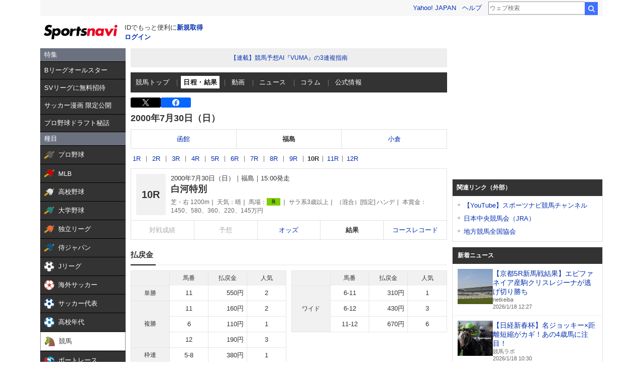

--- FILE ---
content_type: text/html; charset=utf-8
request_url: https://www.google.com/recaptcha/api2/aframe
body_size: 268
content:
<!DOCTYPE HTML><html><head><meta http-equiv="content-type" content="text/html; charset=UTF-8"></head><body><script nonce="_LAcOC8F3zo9yp9K7k5uZA">/** Anti-fraud and anti-abuse applications only. See google.com/recaptcha */ try{var clients={'sodar':'https://pagead2.googlesyndication.com/pagead/sodar?'};window.addEventListener("message",function(a){try{if(a.source===window.parent){var b=JSON.parse(a.data);var c=clients[b['id']];if(c){var d=document.createElement('img');d.src=c+b['params']+'&rc='+(localStorage.getItem("rc::a")?sessionStorage.getItem("rc::b"):"");window.document.body.appendChild(d);sessionStorage.setItem("rc::e",parseInt(sessionStorage.getItem("rc::e")||0)+1);localStorage.setItem("rc::h",'1768707365632');}}}catch(b){}});window.parent.postMessage("_grecaptcha_ready", "*");}catch(b){}</script></body></html>